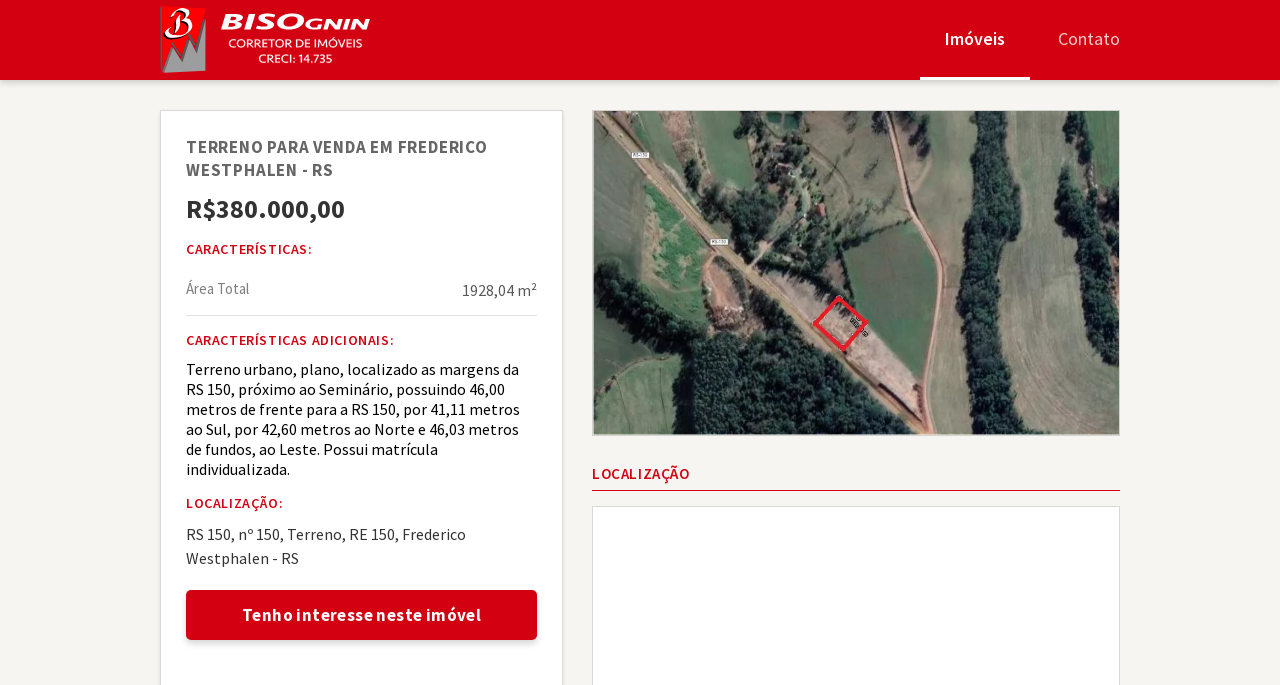

--- FILE ---
content_type: text/html; charset=utf-8
request_url: https://bisoimoveis.com.br/terreno-frederico-westphalen-rs-21/
body_size: 4285
content:

<!DOCTYPE html>
<html lang="pt-br">
<head>
	<meta charset="UTF-8">
	<meta name="viewport" content="width=device-width, initial-scale=1.0, maximum-scale=1.0, user-scalable=no">
	<meta http-equiv="X-UA-Compatible" content="ie=edge">
	<meta name="format-detection" content="telephone=no">
	<meta name="description" content="Localização: RS 150, 150, RE 150, Frederico Westphalen, RS">
	<title>Terreno para Venda em Frederico Westphalen • Biso Imóveis</title>
	<link rel="stylesheet" href="/static/website.css">
	<link rel="apple-touch-icon" sizes="180x180" href="/static/img/favicon/apple-touch-icon.png">
	<link rel="icon" type="image/png" sizes="32x32" href="/static/img/favicon/favicon-32x32.png">
	<link rel="icon" type="image/png" sizes="16x16" href="/static/img/favicon/favicon-16x16.png">
	<link rel="manifest" href="/static/img/favicon/site.webmanifest">
	<link rel="mask-icon" href="/static/img/favicon/safari-pinned-tab.svg" color="#d30011">
	<meta name="msapplication-TileColor" content="#d30011">
	<meta name="theme-color" content="#d30011">
	<link href="https://fonts.googleapis.com/css?family=Source+Sans+Pro:400,600,700" rel="stylesheet">
	<!-- Global site tag (gtag.js) - Google Analytics -->
<script async src="https://www.googletagmanager.com/gtag/js?id=UA-96105865-4"></script>
<script>
  window.dataLayer = window.dataLayer || [];
  function gtag(){dataLayer.push(arguments);}
  gtag('js', new Date());

  gtag('config', 'UA-96105865-4');
</script>
  
</head>
<body>
	<div class="app-container">
		<div class="drawer-overlay"></div>
		<div class="nav-mobile">
			<ul>
				<li><a class="nav__link nav__link--is-active" href="/">Imóveis</a></li>
				<li><a class="nav__link " href="/contato/">Contato</a></li>
			</ul>
		</div>
		<header class="header">
			<div class="container">
				<div class="header-logo">
					<a href="/"><img src="/static/img/logo-biso.svg" alt=""></a>
				</div>
				<nav class="nav">
					<ul>
						<li><a class="nav__link nav__link--is-active" href="/">Imóveis</a></li>
						<li><a class="nav__link " href="/contato/">Contato</a></li>
					</ul>
				</nav>
				<div class="header__icon js-open-menu">
					<svg xmlns="http://www.w3.org/2000/svg" width="24" height="24" viewBox="0 0 24 24"><path d="M3 18h18v-2H3v2zm0-5h18v-2H3v2zm0-7v2h18V6H3z"/></svg>
				</div>
			</div>
		</header>
		
  <div class="lightbox">
	<div class="lightbox__overlay"></div>
	<div class="lightbox__loading"></div>
	<div class="lightbox__content lightbox__content--is-hidden">
		<div class="lightbox-download">
			<a class="lightbox-download-link">
				<div class="lightbox-control">
					<svg class="lightbox-control__icon" xmlns="http://www.w3.org/2000/svg" width="24" height="24" viewBox="0 0 24 24"><path d="M19 9h-4V3H9v6H5l7 7 7-7zM5 18v2h14v-2H5z"/></svg>
				</div>
			</a>
		</div>
		<div class="lightbox-close">
			<div class="lightbox-control">
				<svg class="lightbox-control__icon" xmlns="http://www.w3.org/2000/svg" width="24" height="24" viewBox="0 0 24 24"><path d="M19 6.41L17.59 5 12 10.59 6.41 5 5 6.41 10.59 12 5 17.59 6.41 19 12 13.41 17.59 19 19 17.59 13.41 12z"/></svg>
			</div>
		</div>
		<div class="lightbox__controls">
			<div class="lightbox-control js-lightbox-previous">
				<svg class="lightbox-control__icon" xmlns="http://www.w3.org/2000/svg" width="24" height="24" viewBox="0 0 24 24"><path d="M15.41 16.09l-4.58-4.59 4.58-4.59L14 5.5l-6 6 6 6z"/></svg>
			</div>
			<div class="lightbox-control js-lightbox-next">
				<svg class="lightbox-control__icon" xmlns="http://www.w3.org/2000/svg" width="24" height="24" viewBox="0 0 24 24"><path d="M8.59 16.34l4.58-4.59-4.58-4.59L10 5.75l6 6-6 6z"/></svg>
			</div>
		</div>
		<picture class="js-lightbox-picture">
			<source class="js-lightbox-picture-webp" srcset="" type="image/webp">
			<source class="js-lightbox-picture-jpeg" srcset="" type="image/jpeg">
			<img class="lightbox__image js-lightbox-picture-img" src="" alt="">
		</picture>
	</div>
</div>
  <div class="modal js-modal-interesse">
    <div class="content-container">
      <h4 class="site-header text-centered">Tem interesse neste imóvel? Entre em contato através de alguma das opções abaixo:</h4>
      <div class="contact-options">
        <div class="wpp-mobile">
          <a href="whatsapp://send?phone=+555596211951">
            <div class="contact-option contact-option-smaller">
              <svg class="contact-option__icon icon-whatsapp" viewBox="0 0 24 24" xmlns="http://www.w3.org/2000/svg"><title>WhatsApp icon</title><path d="M17.498 14.382c-.301-.15-1.767-.867-2.04-.966-.273-.101-.473-.15-.673.15-.197.295-.771.964-.944 1.162-.175.195-.349.21-.646.075-.3-.15-1.263-.465-2.403-1.485-.888-.795-1.484-1.77-1.66-2.07-.174-.3-.019-.465.13-.615.136-.135.301-.345.451-.523.146-.181.194-.301.297-.496.1-.21.049-.375-.025-.524-.075-.15-.672-1.62-.922-2.206-.24-.584-.487-.51-.672-.51-.172-.015-.371-.015-.571-.015-.2 0-.523.074-.797.359-.273.3-1.045 1.02-1.045 2.475s1.07 2.865 1.219 3.075c.149.195 2.105 3.195 5.1 4.485.714.3 1.27.48 1.704.629.714.227 1.365.195 1.88.121.574-.091 1.767-.721 2.016-1.426.255-.705.255-1.29.18-1.425-.074-.135-.27-.21-.57-.345m-5.446 7.443h-.016c-1.77 0-3.524-.48-5.055-1.38l-.36-.214-3.75.975 1.005-3.645-.239-.375c-.99-1.576-1.516-3.391-1.516-5.26 0-5.445 4.455-9.885 9.942-9.885 2.654 0 5.145 1.035 7.021 2.91 1.875 1.859 2.909 4.35 2.909 6.99-.004 5.444-4.46 9.885-9.935 9.885M20.52 3.449C18.24 1.245 15.24 0 12.045 0 5.463 0 .104 5.334.101 11.893c0 2.096.549 4.14 1.595 5.945L0 24l6.335-1.652c1.746.943 3.71 1.444 5.71 1.447h.006c6.585 0 11.946-5.336 11.949-11.896 0-3.176-1.24-6.165-3.495-8.411"/></svg>
              <p class="contact-option__title">WhatsApp</p>
              <p class="contact-option__text">(55) 9621-1951</p>
            </div>
          </a>
        </div>
        <div class="wpp-desktop">
          <a href="https://api.whatsapp.com/send?phone=555596211951" target="_blank">
            <div class="contact-option contact-option-smaller">
              <svg class="contact-option__icon icon-whatsapp" viewBox="0 0 24 24" xmlns="http://www.w3.org/2000/svg"><title>WhatsApp icon</title><path d="M17.498 14.382c-.301-.15-1.767-.867-2.04-.966-.273-.101-.473-.15-.673.15-.197.295-.771.964-.944 1.162-.175.195-.349.21-.646.075-.3-.15-1.263-.465-2.403-1.485-.888-.795-1.484-1.77-1.66-2.07-.174-.3-.019-.465.13-.615.136-.135.301-.345.451-.523.146-.181.194-.301.297-.496.1-.21.049-.375-.025-.524-.075-.15-.672-1.62-.922-2.206-.24-.584-.487-.51-.672-.51-.172-.015-.371-.015-.571-.015-.2 0-.523.074-.797.359-.273.3-1.045 1.02-1.045 2.475s1.07 2.865 1.219 3.075c.149.195 2.105 3.195 5.1 4.485.714.3 1.27.48 1.704.629.714.227 1.365.195 1.88.121.574-.091 1.767-.721 2.016-1.426.255-.705.255-1.29.18-1.425-.074-.135-.27-.21-.57-.345m-5.446 7.443h-.016c-1.77 0-3.524-.48-5.055-1.38l-.36-.214-3.75.975 1.005-3.645-.239-.375c-.99-1.576-1.516-3.391-1.516-5.26 0-5.445 4.455-9.885 9.942-9.885 2.654 0 5.145 1.035 7.021 2.91 1.875 1.859 2.909 4.35 2.909 6.99-.004 5.444-4.46 9.885-9.935 9.885M20.52 3.449C18.24 1.245 15.24 0 12.045 0 5.463 0 .104 5.334.101 11.893c0 2.096.549 4.14 1.595 5.945L0 24l6.335-1.652c1.746.943 3.71 1.444 5.71 1.447h.006c6.585 0 11.946-5.336 11.949-11.896 0-3.176-1.24-6.165-3.495-8.411"/></svg>
              <p class="contact-option__title">WhatsApp</p>
              <p class="contact-option__text">(55) 9621-1951</p>
            </div>
          </a>
        </div>
        <a href="tel:5537441155">
          <div class="contact-option contact-option-smaller">
            <svg class="contact-option__icon icon-phone" xmlns="http://www.w3.org/2000/svg" width="24" height="24" viewBox="0 0 24 24"><path d="M6.62 10.79c1.44 2.83 3.76 5.14 6.59 6.59l2.2-2.2c.27-.27.67-.36 1.02-.24 1.12.37 2.33.57 3.57.57.55 0 1 .45 1 1V20c0 .55-.45 1-1 1-9.39 0-17-7.61-17-17 0-.55.45-1 1-1h3.5c.55 0 1 .45 1 1 0 1.25.2 2.45.57 3.57.11.35.03.74-.25 1.02l-2.2 2.2z"/></svg>
            <p class="contact-option__title">Telefone</p>
            <p class="contact-option__text">(55) 3744-1155</p>
          </div>
        </a>
      </div>
      <form class="form property-form border-top" action="">
        <select class="js-form-tipo hidden-absolute" name="tipo" id="tipo" tabindex="-1">
          <option value="imovel" selected>imovel</option>
        </select>
        <input class="hidden-absolute" id="imovel" type="text" value="21">
        <label for="nome">Nome</label>
        <input id="nome" type="text" required>
        <div class="form-flex-two-columns">
          <div>
            <label for="email">Email</label>
            <input id="email" type="email" required>
          </div>
          <div>
            <label for="telefone">Telefone <i>(Opcional)</i></label>
            <input id="telefone" type="tel">
          </div>
        </div>
        <input class="form__submit" type='submit' onclick="email_imovel(document.getElementById('tipo').value, document.getElementById('imovel').value)" value="Enviar mensagem">
      </form>
    </div>
  </div>
  <section class="property-details container section-padding">
    <div class="property-details-flex">
      <div class="property-details-content card-aspect">
        <div class="hide-on-mobile">
          <h2 class="site-header">Terreno para Venda em Frederico Westphalen - RS</h2>
          
            <h5 class="property-info__price">R$380.000,00</h5>
          
        </div>
        <ul class="property-info">
          <h6 class="site-subheader">Características:</h6>
          
            <li class="property-info__item">
              <p class="property-info__label">Área Total</p>
              <p class="property-info__text">1928,04 m²</p>
            </li>
          
          
          
          
          
          
          
          
          
          
          
        </ul>
        
        <div class="property-info">
          <h6 class="site-subheader">Características Adicionais:</h6>
          Terreno urbano, plano, localizado as margens da RS 150, próximo ao Seminário, possuindo 46,00 metros de frente para a RS 150, por 41,11 metros  ao Sul, por 42,60 metros ao Norte e 46,03 metros de fundos, ao Leste. Possui matrícula individualizada.
        </div>
        
        <div class="property-info">
          <h6 class="site-subheader">Localização:</h6>
          <a href="http://maps.google.com/?q=RS 150, 150, RE 150, Frederico Westphalen, RS" target="_blank">
            <p>RS 150, nº 150, Terreno, RE 150, Frederico Westphalen - RS</p>
          </a>
        </div>
        <a class="button js-open-modal-interesse">Tenho interesse neste imóvel</a>
      </div>
      <div class="property-details-media">
        <div class="hide-on-small">
          <div class="card-aspect">
            <h2 class="site-header">Terreno para Venda em Frederico Westphalen - RS</h2>
            
              <h5 class="property-info__price">R$380.000,00</h5>
            
          </div>
        </div>
        <picture class="js-lightbox-img" id="0">
          <source class="js-webp-source" srcset="/media/imoveis/2633923105860323037/terreno-mateus.webp" type="image/webp">
          <source class="js-jpeg-source" srcset="/media/imoveis/2633923105860323037/terreno-mateus.png" type="image/jpeg">
          <img class="property-details__image js-img-source" src="/media/imoveis/2633923105860323037/terreno-mateus.png" alt="">
        </picture>
        <div class="gallery">
          
        </div>
        
        
          <p class="site-subheader--border">Localização</p>
          <div class="property-map">
            <iframe src="https://www.google.com/maps/embed?pb=!1m18!1m12!1m3!1d3133.395238729475!2d-53.416703685184686!3d-27.341174217794222!2m3!1f0!2f0!3f0!3m2!1i1024!2i768!4f13.1!3m3!1m2!1s0x0%3A0x0!2zMjfCsDIwJzI4LjIiUyA1M8KwMjQnNTIuMyJX!5e1!3m2!1spt-BR!2sbr!4v1529945540449" width="600" height="450" frameborder="0" style="border:0" allowfullscreen></iframe>
          </div>
        
      </div>
    </div>
  </section>

		<div class="push"></div>
	</div>
	<footer class="footer">
		<div class="container">
			<div class="footer-logo">
				<a class="header-logo" href="/"><img src="/static/img/logo-biso.svg" alt=""></a>
			</div>
			<div class="footer-credits">
				<p class="text-white">Desenvolvido na <a class="footer-credits-developer text-white" href="https://tuhl.com.br" target="_blank">Tuhl Soluções</a></p>
				<p class="text-white">© 2026</p>
			</div>
		</div>
	</footer>
	<script src="/static/js/website.js"></script>
  
  <script type="application/ld+json">
    {
      "@context": "http://schema.org",
      "@type": "Product",
      "name": "Terreno para Venda em Frederico Westphalen",
      "description": "Localização: RS 150, 150, RE 150, Frederico Westphalen, RS",
      "image": [
        "https://www.bisoimoveis.com.br/media/imoveis/2633923105860323037/terreno-mateus.png"
      ],
      "offers": {
        "@type": "Offer",
        "price": "380000.00",
        "priceCurrency": "BRL"
      }
    }
  </script>

</body>
</html>


--- FILE ---
content_type: text/css
request_url: https://bisoimoveis.com.br/static/website.css
body_size: 34345
content:
@charset "UTF-8";
.flex {
  display: flex; }

.section-padding {
  padding-top: 30px;
  padding-bottom: 30px; }

.inner-content-padding {
  padding-top: 25px;
  padding-bottom: 10px; }

.app-container {
  min-height: 100%;
  margin-bottom: -150px; }
  @media screen and (min-width: 736px) {
    .app-container {
      margin-bottom: -80px; } }

.header-white {
  -moz-osx-font-smoothing: grayscale;
  -webkit-font-smoothing: antialiased;
  text-rendering: optimizeLegibility;
  color: #fff;
  text-shadow: 0 2px 3px rgba(0, 0, 0, 0.16); }

.text-white {
  -moz-osx-font-smoothing: grayscale;
  -webkit-font-smoothing: antialiased;
  text-rendering: optimizeLegibility;
  color: #fff; }

.text-centered {
  text-align: center; }

.card-aspect {
  padding: 15px;
  background-color: #fff;
  border: 1px solid rgba(0, 0, 0, 0.15);
  box-shadow: 0 2px 4px rgba(0, 0, 0, 0.1); }

.border-top {
  padding-top: 20px;
  border-top: 1px solid rgba(0, 0, 0, 0.12); }

.hidden-absolute {
  position: absolute;
  top: -9999px;
  left: -9999px; }

.hide-on-large {
  display: block; }
  @media screen and (min-width: 1200px) {
    .hide-on-large {
      display: none; } }

.hide-on-small {
  display: block; }
  @media screen and (min-width: 736px) {
    .hide-on-small {
      display: none; } }

.hide-on-mobile {
  display: none; }
  @media screen and (min-width: 736px) {
    .hide-on-mobile {
      display: block; } }

.show-on-desktop {
  display: none; }
  @media screen and (min-width: 1200px) {
    .show-on-desktop {
      display: block; } }

html {
  height: 100%;
  overflow: auto;
  outline: none; }

*,
*::before,
*::after {
  box-sizing: border-box;
  padding: 0;
  margin: 0; }

body {
  height: 100%;
  background-color: #f6f5f1; }

ul {
  padding: 0;
  margin: 0; }

li {
  list-style: none; }

a {
  text-decoration: none; }

fieldset {
  border: none; }

input,
select {
  width: 100%; }

img {
  width: 100%; }

svg {
  height: auto;
  position: relative;
  transform: none; }

html {
  font-family: "Source Sans Pro", sans-serif;
  font-size: 10px; }

input,
textarea {
  font-family: "Source Sans Pro", sans-serif; }

body {
  font-size: 1.6rem; }

h1,
h2,
h3,
h4,
h5,
h6 {
  clear: both;
  color: rgba(0, 0, 0, 0.8);
  font-family: "Source Sans Pro", sans-serif;
  line-height: 1.3; }

h1 {
  font-size: 3.2rem; }
  @media screen and (min-width: 736px) {
    h1 {
      font-size: 3.9rem; } }

h2 {
  font-size: 2.7rem; }
  @media screen and (min-width: 736px) {
    h2 {
      font-size: 3.2rem; } }

h3 {
  font-size: 2.7rem; }

h4 {
  font-size: 2.2rem; }

h5 {
  font-size: 1.9rem; }

h6 {
  font-size: 1.6rem; }

p {
  color: rgba(0, 0, 0, 0.8);
  font-size: 1.6rem;
  line-height: 1.5; }

a {
  color: #d30011;
  text-decoration: none; }

.rich-text strong {
  font-size: 1.9rem; }

.rich-text p {
  margin-bottom: 15px;
  line-height: 1.7; }

.rich-text ul,
.rich-text ol {
  margin-top: 25px;
  margin-bottom: 25px; }

.rich-text li {
  margin-bottom: 12px;
  color: rgba(0, 0, 0, 0.8); }
  .rich-text li:before {
    content: "•";
    display: inline-block;
    margin-right: 12px; }

.rich-text a:before {
  content: url("img/external-link.svg");
  display: inline-block;
  margin-right: 6px;
  transform: translateY(4px); }

.site-header {
  color: rgba(0, 0, 0, 0.6);
  font-size: 1.7rem;
  font-weight: 700;
  line-height: 1.4;
  letter-spacing: 0.8px;
  text-transform: uppercase; }

.site-header--fill {
  width: 100%; }

.site-subheader {
  margin-bottom: 10px;
  font-size: 1.4rem;
  color: #d30011;
  font-weight: 600;
  text-transform: uppercase;
  letter-spacing: 0.6px; }

.site-subheader--border {
  margin-top: 15px;
  padding-bottom: 5px;
  margin-bottom: 10px;
  border-bottom: 1px solid #d30011;
  font-size: 1.5rem;
  color: #d30011;
  font-weight: 600;
  text-transform: uppercase;
  letter-spacing: 0.6px; }

.site-subheader-form {
  margin-bottom: 20px; }

.site-text {
  color: rgba(0, 0, 0, 0.8);
  font-size: 1.6rem; }

.container {
  width: 90%;
  margin: auto; }
  @media screen and (min-width: 736px) {
    .container {
      width: 85%; } }
  @media screen and (min-width: 1200px) {
    .container {
      width: 75%; } }
  @media screen and (min-width: 2500px) {
    .container {
      width: 60%; } }

.content-container {
  width: 90%;
  margin: auto; }
  @media screen and (min-width: 2500px) {
    .content-container {
      width: 60%; } }

.button {
  -moz-osx-font-smoothing: grayscale;
  -webkit-font-smoothing: antialiased;
  text-rendering: optimizeLegibility;
  display: block;
  padding: 14px 0;
  margin-top: 20px;
  border: none;
  border-radius: 5px;
  background-color: #d30011;
  box-shadow: 0 4px 6px rgba(0, 0, 0, 0.16);
  color: #fff;
  font-size: 1.7rem;
  font-weight: 700;
  text-align: center;
  letter-spacing: 0.4px;
  z-index: 2;
  cursor: pointer; }

.header {
  width: 100%;
  height: 80px;
  background-color: #d30011;
  box-shadow: 0 3px 6px rgba(0, 0, 0, 0.16);
  z-index: 3; }

.header > .container {
  display: flex;
  align-items: center;
  justify-content: space-between;
  height: inherit; }

.header-logo {
  width: 210px;
  margin-top: 3px; }
  .header-logo img {
    width: inherit; }

.nav {
  display: none; }
  @media screen and (min-width: 736px) {
    .nav {
      display: block;
      margin-right: -25px; } }
  .nav li {
    display: block; }
    @media screen and (min-width: 736px) {
      .nav li {
        display: inline-block; } }

.nav-mobile {
  position: fixed;
  top: 0;
  right: 0;
  bottom: 0;
  width: 220px;
  background-color: #fff;
  z-index: 5;
  transform: translateX(220px);
  opacity: 0;
  transition: transform 120ms ease-in-out;
  -webkit-overflow-scrolling: touch; }

.nav-mobile--is-visible {
  opacity: 1;
  transform: translateX(0); }

.nav__link {
  -moz-osx-font-smoothing: grayscale;
  -webkit-font-smoothing: antialiased;
  text-rendering: optimizeLegibility;
  display: block;
  padding: 15px;
  color: rgba(0, 0, 0, 0.8);
  font-size: 1.8rem; }
  @media screen and (min-width: 736px) {
    .nav__link {
      display: inline-block;
      padding: 27px 25px;
      color: rgba(255, 255, 255, 0.8); } }
  .nav__link:hover {
    color: rgba(0, 0, 0, 0.8); }
    @media screen and (min-width: 736px) {
      .nav__link:hover {
        color: rgba(255, 255, 255, 0.8); } }

.nav__link--is-active {
  -moz-osx-font-smoothing: grayscale;
  -webkit-font-smoothing: antialiased;
  text-rendering: optimizeLegibility;
  color: #fff;
  font-weight: 600;
  background: #d30011; }
  .nav__link--is-active:hover {
    color: #fff; }
  @media screen and (min-width: 736px) {
    .nav__link--is-active {
      border-bottom: 3px solid #fff;
      color: #fff; } }

.header__icon {
  margin-right: -5px;
  padding: 5px;
  cursor: pointer; }
  @media screen and (min-width: 736px) {
    .header__icon {
      display: none; } }
  .header__icon svg {
    display: block;
    fill: #fff; }

.logo {
  width: 130px;
  margin: auto;
  transform: translateX(24px); }
  @media screen and (min-width: 980px) {
    .logo {
      margin: initial;
      transform: none; } }
  .logo img {
    width: 100%; }

.banner {
  width: 100%;
  max-width: 960px;
  max-height: 90px;
  margin: auto;
  margin-bottom: 25px; }
  @media screen and (min-width: 736px) {
    .banner {
      max-height: 200px;
      margin-bottom: 30px; } }

.banner__img {
  display: block;
  width: 100%;
  max-width: 960px;
  max-height: 90px;
  margin: auto;
  object-fit: cover;
  object-position: center; }
  @media screen and (min-width: 736px) {
    .banner__img {
      max-height: 200px; } }

.properties-actions {
  position: relative;
  display: flex;
  align-content: center;
  justify-content: space-between;
  margin-top: 20px;
  margin-bottom: 5px;
  margin-right: -2%;
  margin-left: -2%; }
  @media screen and (min-width: 736px) {
    .properties-actions {
      margin-top: initial;
      margin-right: initial;
      margin-left: initial;
      margin-bottom: 25px; } }
  .properties-actions > * {
    flex: 0 0 48%; }

.properties-action {
  display: flex;
  align-items: center;
  height: 54px;
  padding: 0 15px;
  border: 1px solid rgba(0, 0, 0, 0.2);
  border-radius: 5px;
  background-color: #fff;
  color: rgba(0, 0, 0, 0.5);
  box-shadow: 0 1px 2px rgba(0, 0, 0, 0.1);
  outline: none;
  cursor: pointer; }
  .properties-action:focus {
    border: 1px solid #d30011; }
  @media screen and (min-width: 1200px) {
    .properties-action {
      height: 44px; } }

.properties-action__label {
  font-size: 1.5rem;
  line-height: 1.2;
  color: rgba(0, 0, 0, 0.5); }

.properties-action__icon {
  width: 40px;
  border: none;
  background-color: transparent; }
  .properties-action__icon svg {
    display: block;
    width: 20px;
    height: 20px;
    fill: #d30011; }
    @media screen and (min-width: 1200px) {
      .properties-action__icon svg {
        width: 22px;
        height: 22px; } }

.properties-action-wrapper {
  position: relative;
  margin-bottom: 20px; }
  @media screen and (min-width: 1200px) {
    .properties-action-wrapper {
      max-width: 280px;
      margin-bottom: 0; } }

.sort {
  padding: 0 20px;
  padding-right: 25px;
  white-space: normal;
  font-size: 14px;
  -webkit-appearance: none;
  -moz-appearance: none;
  appearance: none; }

.sort__icon {
  position: absolute;
  top: 17px;
  right: 0;
  border-top-right-radius: 5px;
  border-bottom-right-radius: 5px; }
  @media screen and (min-width: 1200px) {
    .sort__icon {
      top: 11px;
      border-top-right-radius: 0;
      border-bottom-right-radius: 0;
      border-top-left-radius: 5px;
      border-bottom-left-radius: 5px; } }

.empty {
  max-width: 600px;
  margin: auto;
  margin-top: 20px;
  text-align: center; }
  @media screen and (min-width: 736px) {
    .empty {
      margin-top: 30px; } }

.empty__icon {
  width: 26px;
  height: 26px;
  fill: #e20f20; }
  @media screen and (min-width: 736px) {
    .empty__icon {
      width: 30px;
      height: 30px; } }

.empty__message {
  width: 90%;
  margin: auto;
  margin-top: 10px;
  margin-bottom: 20px;
  font-size: 1.8rem; }
  @media screen and (min-width: 736px) {
    .empty__message {
      width: 60%;
      font-size: 1.9rem; } }

.empty__button {
  -moz-osx-font-smoothing: grayscale;
  -webkit-font-smoothing: antialiased;
  text-rendering: optimizeLegibility;
  display: inline-block;
  padding: 10px 16px;
  color: #fff;
  font-weight: 700;
  border-radius: 5px;
  background-color: #d30011; }
  @media screen and (min-width: 736px) {
    .empty__button {
      padding: 12px 20px; } }

.properties {
  overflow: auto; }

@supports (display: grid) {
  .properties {
    display: grid;
    grid-gap: 25px;
    grid-template-columns: 1fr; }
    @media screen and (min-width: 736px) {
      .properties {
        grid-template-columns: 1fr 1fr; } }
    @media screen and (min-width: 1200px) {
      .properties {
        grid-template-columns: 1fr 1fr 1fr; } } }

.property {
  position: relative;
  background-color: #fff;
  border-radius: 5px;
  border: 1px solid rgba(0, 0, 0, 0.15);
  box-shadow: 0 1px 3px rgba(0, 0, 0, 0.16);
  cursor: pointer; }

@supports not (display: grid) {
  .property {
    float: left;
    width: 100%;
    margin-bottom: 20px; }
    @media screen and (min-width: 736px) {
      .property {
        width: 48%;
        margin-right: 2%; } }
    @media screen and (min-width: 980px) {
      .property {
        width: 31%;
        margin-right: 2%; } } }

.property-content {
  display: flex;
  flex-direction: column;
  padding: 10px 15px; }
  @media screen and (min-width: 736px) {
    .property-content {
      min-height: 200px; } }

.property-featured {
  display: none;
  justify-content: center;
  align-items: center;
  margin-top: 8px; }

.property-featured__icon {
  width: 18px;
  height: 18px;
  fill: #e20f20; }

.property-featured__label {
  margin-top: 2px;
  margin-left: 6px;
  font-size: 1.3rem;
  color: #d30011;
  letter-spacing: 0.4px;
  text-transform: uppercase; }

.property-cta {
  margin-top: 15px;
  padding-top: 15px;
  border-top: 1px solid rgba(0, 0, 0, 0.1); }

.property__image {
  height: 180px;
  object-fit: cover; }

.property-card__title {
  color: rgba(0, 0, 0, 0.6);
  font-size: 1.4rem;
  font-weight: 700;
  line-height: 1.3;
  letter-spacing: 0.6px;
  text-transform: uppercase; }

.property-card__price {
  margin-top: 2px;
  color: rgba(0, 0, 0, 0.8);
  font-size: 2.6rem; }

.property-card__address {
  margin-top: 5px;
  color: rgba(0, 0, 0, 0.5);
  font-size: 1.5rem;
  line-height: 1.4; }

.property-details-flex {
  display: flex;
  flex-flow: row wrap;
  justify-content: space-between; }

.property-details-content {
  flex: 0 0 100%;
  padding: 25px;
  order: 2; }
  @media screen and (min-width: 736px) {
    .property-details-content {
      flex: 0 0 42%;
      order: 1; } }

.property-details-media {
  flex: 0 0 100%;
  overflow: hidden;
  order: 1; }
  @media screen and (min-width: 736px) {
    .property-details-media {
      flex: 0 0 55%;
      margin-top: initial;
      overflow: initial;
      order: 2; } }

.property-details__image {
  margin-top: 20px;
  border: 1px solid rgba(0, 0, 0, 0.15);
  cursor: pointer; }
  @media screen and (min-width: 736px) {
    .property-details__image {
      margin-top: 0; } }

.gallery {
  margin-top: 8px;
  margin-bottom: 10px;
  overflow: auto; }

@supports (display: grid) {
  .gallery {
    display: grid;
    grid-gap: 10px;
    grid-template-columns: 1fr 1fr; }
    @media screen and (min-width: 736px) {
      .gallery {
        grid-template-columns: 1fr 1fr 1fr; } } }

@supports not (display: grid) {
  .gallery__picture {
    float: left;
    width: 48%;
    margin-right: 2%;
    margin-bottom: 5px; }
    @media screen and (min-width: 736px) {
      .gallery__picture {
        width: 31%;
        margin-right: 2%; } } }

.gallery__image {
  width: 100%;
  height: 100px;
  border: 1px solid rgba(0, 0, 0, 0.15);
  object-fit: cover;
  cursor: pointer; }
  @media screen and (min-width: 736px) {
    .gallery__image {
      height: 130px; } }

.property-info {
  margin-top: 15px; }

.property-info__price {
  margin-top: 10px;
  color: rgba(0, 0, 0, 0.8);
  font-size: 2.6rem; }

.property-info__item {
  display: flex;
  justify-content: space-between;
  padding: 10px 0;
  margin-top: 3px;
  margin-bottom: 6px;
  border-bottom: 1px solid rgba(0, 0, 0, 0.12); }

.property-info__label {
  margin-bottom: 5px;
  color: rgba(0, 0, 0, 0.5);
  font-size: 1.5rem; }

.property-info__text {
  color: rgba(0, 0, 0, 0.65);
  font-size: 1.6rem; }

.property-video {
  width: 100%;
  height: 200px; }
  @media screen and (min-width: 736px) {
    .property-video {
      height: 400px; } }

.property-map {
  display: none;
  position: relative;
  width: 100%;
  height: 300px;
  margin-top: 15px;
  text-align: center;
  background-color: #fff; }
  @media screen and (min-width: 736px) {
    .property-map {
      display: block; } }
  .property-map iframe {
    width: 100% !important;
    height: inherit !important;
    border: 1px solid rgba(0, 0, 0, 0.15) !important; }

.dropdown-bar {
  width: 100%;
  height: 60px;
  background-color: #fff;
  box-shadow: 0 2px 4px rgba(0, 0, 0, 0.1);
  -webkit-overflow-scrolling: touch; }
  .dropdown-bar::-webkit-scrollbar {
    display: none; }

.dropdown-bar > .container {
  display: flex;
  justify-content: space-between;
  align-items: center;
  height: inherit; }

.filter {
  position: absolute;
  top: 0;
  left: 0;
  border-radius: 5px;
  background-color: #fff;
  width: 100%;
  height: auto;
  padding: 10px 20px;
  margin: auto;
  box-shadow: 0 3px 5px rgba(0, 0, 0, 0.16);
  z-index: 2;
  transition: all 200ms cubic-bezier(0.65, 0.05, 0.36, 1);
  transform-origin: top left;
  opacity: 0;
  visibility: hidden;
  transform: scale(0); }
  @media screen and (min-width: 736px) {
    .filter {
      width: 400px;
      margin-top: -1px;
      margin-left: -1px;
      box-shadow: 2px 3px 5px rgba(0, 0, 0, 0.16); } }

.filter--is-visible {
  opacity: 1;
  visibility: visible;
  transform: scale(1); }

.filter-flex {
  display: flex;
  align-items: center;
  justify-content: space-between;
  margin-top: 10px;
  margin-bottom: 10px; }

.filter__label {
  font-size: 1.6rem;
  color: #d30011; }

.filter__icon {
  padding: 5px;
  cursor: pointer; }
  .filter__icon svg {
    width: 22px;
    height: 22px;
    fill: #d30011; }

.filter-wrapper {
  display: flex;
  align-items: center;
  justify-content: space-between;
  padding-bottom: 15px;
  margin-bottom: 15px;
  border-bottom: 1px solid rgba(0, 0, 0, 0.1); }

.filter-wrapper__label {
  color: rgba(0, 0, 0, 0.8);
  font-size: 1.6rem; }

.filter-button {
  -moz-osx-font-smoothing: grayscale;
  -webkit-font-smoothing: antialiased;
  text-rendering: optimizeLegibility;
  display: inline-block;
  height: 30px;
  padding: 0 10px;
  padding-top: 4px;
  border-radius: 5px;
  background-color: #d30011;
  color: #fff;
  font-size: 1.4rem;
  font-weight: 600;
  cursor: pointer; }

.filter-button--is-hidden {
  display: none; }

.filter-reset {
  font-size: 1.4rem;
  cursor: pointer; }

.dropdown {
  padding: 17px 0;
  cursor: pointer; }
  @media screen and (min-width: 736px) {
    .dropdown {
      position: relative;
      margin-right: 40px; } }

.dropdown-wrapper {
  display: flex;
  align-items: center;
  justify-content: space-between;
  flex: 0 0 100%; }
  @media screen and (min-width: 736px) {
    .dropdown-wrapper {
      flex: 0 0 60%; } }
  @media screen and (min-width: 1200px) {
    .dropdown-wrapper {
      flex: 0 0 70%;
      justify-content: flex-start; } }

.dropdown__label {
  display: flex;
  user-select: none; }
  .dropdown__label:after {
    content: url("img/dropdown.svg");
    margin-left: 5px;
    opacity: 0.6;
    transform: translateY(4px); }

.dropdown__list {
  position: absolute;
  top: 141px;
  right: 0;
  left: 0;
  border: 1px solid rgba(0, 0, 0, 0.1);
  border-top: none;
  border-bottom-right-radius: 5px;
  border-bottom-left-radius: 5px;
  background-color: #fff;
  width: 94%;
  height: 260px;
  padding: 10px 15px;
  padding-top: 0;
  margin: auto;
  box-shadow: 0 3px 5px rgba(0, 0, 0, 0.16);
  opacity: 0;
  visibility: hidden;
  z-index: 2;
  overflow-y: scroll; }
  @media screen and (min-width: 736px) {
    .dropdown__list {
      position: absolute;
      top: 61px;
      left: -2px;
      width: 280px;
      height: 320px;
      box-shadow: 2px 3px 5px rgba(0, 0, 0, 0.16);
      transform-origin: top left;
      transform: scale(0);
      transition: all 100ms cubic-bezier(0.65, 0.05, 0.36, 1); } }

.dropdown__list--is-visible {
  opacity: 1;
  visibility: visible; }
  @media screen and (min-width: 736px) {
    .dropdown__list--is-visible {
      transform: scale(1); } }

.search {
  position: relative;
  margin-right: -2%;
  margin-left: -2%; }
  @media screen and (min-width: 736px) {
    .search {
      flex: 0 0 40%;
      max-width: 280px;
      margin-right: initial;
      margin-left: initial; } }
  @media screen and (min-width: 1200px) {
    .search {
      flex: 0 0 30%; } }

@media screen and (min-width: 736px) {
  .search-mobile {
    position: absolute;
    top: -9999px;
    left: -9999px;
    visibility: hidden; } }

.search-desktop {
  position: absolute;
  top: -9999px;
  left: -9999px;
  visibility: hidden; }
  @media screen and (min-width: 736px) {
    .search-desktop {
      position: initial;
      top: initial;
      left: initial;
      visibility: initial; } }

.search__input {
  padding-right: 55px;
  border-radius: 5px;
  font-size: 1.3rem;
  letter-spacing: 0.2px;
  cursor: text; }
  @media screen and (min-width: 1200px) {
    .search__input {
      font-size: 1.4rem; } }

.search__icon {
  position: absolute;
  top: 17px;
  right: 0; }
  @media screen and (min-width: 1200px) {
    .search__icon {
      top: 11px; } }

[type="radio"]:checked,
[type="radio"]:not(:checked) {
  position: absolute;
  left: -9999px; }

[type="radio"] + label {
  -moz-osx-font-smoothing: grayscale;
  -webkit-font-smoothing: antialiased;
  text-rendering: optimizeLegibility;
  position: relative;
  display: inline-block;
  width: 45px;
  padding: 4px 0;
  margin-left: 10px;
  border-radius: 5px;
  border: 1px solid rgba(0, 0, 0, 0.4);
  color: rgba(0, 0, 0, 0.8);
  font-size: 1.5rem;
  text-align: center;
  z-index: 2;
  cursor: pointer; }

[type="radio"]:checked + label {
  color: #fff;
  border: 1px solid rgba(211, 0, 17, 0.6);
  background: #d30011; }

/* Base for label styling */
[type="checkbox"]:not(:checked),
[type="checkbox"]:checked {
  position: absolute;
  left: -9999px; }

[type="checkbox"]:not(:checked) + label,
[type="checkbox"]:checked + label {
  position: relative;
  display: block;
  padding: 18px 0;
  border-bottom: 1px solid rgba(0, 0, 0, 0.12);
  font-size: 15px;
  color: rgba(0, 0, 0, 0.8);
  user-select: none;
  cursor: pointer; }
  @media screen and (min-width: 736px) {
    [type="checkbox"]:not(:checked) + label,
    [type="checkbox"]:checked + label {
      padding: 15px 0; } }

/* checkbox aspect */
[type="checkbox"]:not(:checked) + label:before {
  content: '';
  position: absolute;
  top: 15px;
  right: 0;
  width: 20px;
  height: 20px;
  background: #fff;
  border-radius: 5px;
  border: 1px solid rgba(0, 0, 0, 0.4); }

[type="checkbox"]:checked + label:before {
  content: '';
  position: absolute;
  top: 15px;
  right: 0;
  width: 20px;
  height: 20px;
  background: #d30011;
  border-radius: 5px; }

/* checked mark aspect */
[type="checkbox"]:not(:checked) + label:after,
[type="checkbox"]:checked + label:after {
  content: url("icons/check.svg");
  position: absolute;
  top: 15px;
  right: 1px;
  transition: all 200ms ease; }

/* checked mark aspect changes */
[type="checkbox"]:not(:checked) + label:after {
  opacity: 0;
  transform: scale(0); }

[type="checkbox"]:checked + label:after {
  opacity: 1;
  transform: scale(1); }

.modal {
  position: fixed;
  z-index: 99;
  top: 50%;
  left: 50%;
  width: 90%;
  max-width: 600px;
  max-height: 600px;
  padding: 25px 0;
  background-color: #f6f5f1;
  transition: all 200ms ease-in-out;
  transform: translate(-50%, -50%);
  opacity: 0;
  visibility: hidden;
  overflow-y: scroll; }

.modal--is-visible {
  opacity: 1;
  visibility: visible; }

.empreendimento {
  padding-top: 80px; }

.empreendimento-banner {
  position: relative;
  height: 250px; }
  @media screen and (min-width: 736px) {
    .empreendimento-banner {
      height: 350px; } }

.empreendimento__image {
  height: 100%;
  object-fit: cover;
  z-index: 1;
  cursor: pointer; }

.empreendimento-overlay-mask {
  position: absolute;
  top: 0;
  right: 0;
  bottom: 0;
  left: 0;
  background: rgba(33, 33, 33, 0.4);
  background: linear-gradient(to bottom, rgba(33, 33, 33, 0.2), rgba(33, 33, 33, 0.5));
  z-index: 1; }

.empreendimento__title {
  -moz-osx-font-smoothing: grayscale;
  -webkit-font-smoothing: antialiased;
  text-rendering: optimizeLegibility;
  position: absolute;
  top: 50%;
  left: 50%;
  width: 90%;
  font-size: 3.2rem;
  text-align: center;
  z-index: 2;
  transform: translate(-50%, -50%);
  text-shadow: 0 2px 4px rgba(0, 0, 0, 0.2); }
  @media screen and (min-width: 736px) {
    .empreendimento__title {
      width: 55%;
      font-size: 4.2rem; } }

.blog-posts {
  display: flex;
  flex-flow: row wrap;
  justify-content: space-between; }

.blog-card {
  position: relative;
  flex: 0 0 100%;
  height: 200px;
  margin-bottom: 25px;
  border: 1px solid rgba(0, 0, 0, 0.15);
  box-shadow: 0 1px 3px rgba(0, 0, 0, 0.22); }
  @media screen and (min-width: 736px) {
    .blog-card {
      flex: 0 0 49%;
      height: 300px; } }

.blog-card-overlay {
  position: absolute;
  top: 0;
  right: 0;
  bottom: 0;
  left: 0;
  background: rgba(33, 33, 33, 0.4);
  background: linear-gradient(to bottom, transparent, rgba(33, 33, 33, 0.4));
  z-index: 1; }

.blog-card__img {
  display: block;
  position: absolute;
  top: 0;
  right: 0;
  bottom: 0;
  left: 0;
  width: 100%;
  height: 100%;
  object-fit: cover; }

.blog-card__title {
  display: block;
  position: absolute;
  right: 0;
  bottom: 0;
  left: 0;
  padding: 15px 25px;
  z-index: 2;
  text-shadow: 0 2px 4px rgba(0, 0, 0, 0.2); }

.lightbox {
  position: relative;
  display: none; }

.lightbox--visible {
  display: block; }

.lightbox__overlay {
  position: fixed;
  z-index: 9;
  top: 0;
  right: 0;
  bottom: 0;
  left: 0;
  background-color: rgba(0, 0, 0, 0.7); }

.lightbox__loading {
  position: fixed;
  top: 50%;
  left: 50%;
  border: 6px solid white;
  border-left-color: #d30011;
  border-radius: 50%;
  width: 36px;
  height: 36px;
  margin: auto;
  z-index: 99;
  transform: translate(-50%, -50%);
  animation: donut-spin 800ms linear infinite; }

.lightbox__content {
  position: fixed;
  top: 50%;
  left: 50%;
  display: flex;
  justify-content: center;
  align-items: center;
  width: 90%;
  max-width: 800px;
  min-height: 380px;
  max-height: 380px;
  border-radius: 5px;
  background-color: #000;
  z-index: 99;
  transform: translate(-50%, -50%); }
  @media screen and (min-width: 736px) {
    .lightbox__content {
      min-height: 600px;
      max-height: 600px; } }

.lightbox__content--is-hidden {
  opacity: 0;
  visibility: hidden; }

.lightbox__controls {
  position: absolute;
  bottom: 20px;
  display: flex;
  width: 100%;
  align-items: center;
  justify-content: space-between;
  padding: 0 15px; }

.lightbox-close {
  position: absolute;
  top: 15px;
  right: 15px; }

.lightbox-download {
  position: absolute;
  top: 15px;
  left: 15px; }

.lightbox-control {
  padding: 2px 6px;
  border-radius: 5px;
  background-color: rgba(211, 0, 17, 0.9);
  cursor: pointer; }

.lightbox-control__icon {
  width: 24px;
  height: 24px;
  fill: #fff;
  transform: translateY(3px); }

.lightbox__image {
  width: 100%;
  object-fit: cover;
  object-position: top;
  user-select: none;
  max-width: inherit;
  max-height: inherit; }

@keyframes donut-spin {
  0% {
    transform: rotate(0deg); }
  100% {
    transform: rotate(360deg); } }

.contact-header {
  text-align: center;
  line-height: 1.6; }
  @media screen and (min-width: 736px) {
    .contact-header {
      width: 60%;
      margin: auto; } }

.contact-wrapper {
  margin-top: 20px; }
  @media screen and (min-width: 736px) {
    .contact-wrapper {
      width: 80%;
      margin: auto; } }

.contact-options__header {
  color: #d30011; }

.contact-options {
  display: flex;
  flex-wrap: wrap;
  justify-content: space-around;
  margin-top: 20px;
  margin-bottom: 20px; }
  @media screen and (min-width: 736px) {
    .contact-options {
      justify-content: center; } }
  .contact-options > * {
    flex: 0 0 100%; }
    @media screen and (min-width: 736px) {
      .contact-options > * {
        flex: 0 0 30%;
        margin-right: 20px; } }

.contact-options-subheader {
  margin-bottom: 20px;
  color: #d30011;
  font-size: 1.4rem;
  font-weight: 400;
  text-transform: uppercase;
  letter-spacing: 0.8px;
  text-align: center; }

.contact-option {
  position: relative;
  display: flex;
  flex-wrap: wrap;
  justify-content: center;
  align-content: center;
  height: 100px;
  padding: 14px 10px;
  margin-bottom: 20px;
  background-color: #fff;
  border-radius: 5px;
  border: 1px solid rgba(0, 0, 0, 0.2);
  cursor: pointer;
  text-align: center; }
  @media screen and (min-width: 736px) {
    .contact-option {
      height: 110px;
      margin-bottom: 0; } }

.contact-option-smaller {
  height: 80px; }

.contact-option--is-active {
  color: #fff;
  background-color: #d30011;
  border: 1px solid #d30011; }
  .contact-option--is-active .contact-option__icon {
    fill: #fff; }
  .contact-option--is-active .contact-option__title {
    -moz-osx-font-smoothing: grayscale;
    -webkit-font-smoothing: antialiased;
    text-rendering: optimizeLegibility;
    color: #fff;
    font-weight: 600; }

.contact-option__icon {
  display: inline-block;
  flex-shrink: 0;
  display: inline-block;
  width: 20px;
  height: 20px;
  margin-right: 10px;
  fill: rgba(0, 0, 0, 0.4); }

.contact-option__title {
  display: inline-block;
  color: rgba(0, 0, 0, 0.8);
  font-size: 1.6rem;
  font-weight: 400; }

.contact-option__text {
  display: block;
  width: 100%;
  margin-top: 3px;
  color: rgba(0, 0, 0, 0.6);
  font-size: 1.5rem;
  line-height: 1.1; }

.icon-whatsapp {
  fill: #25d366; }

.icon-phone {
  fill: #34b7f1; }

.icon-location {
  fill: #e20f20; }

::-webkit-input-placeholder {
  color: rgba(0, 0, 0, 0.4);
  font-size: 1.4rem; }

::-moz-placeholder {
  color: rgba(0, 0, 0, 0.4);
  font-size: 1.4rem; }

:-ms-input-placeholder {
  color: rgba(0, 0, 0, 0.4);
  font-size: 1.4rem; }

input:-webkit-autofill {
  -webkit-box-shadow: 0 0 0 30px white inset;
  -webkit-text-fill-color: rgba(0, 0, 0, 0.8) !important; }

.form-flex-three-columns {
  display: flex;
  flex-flow: row wrap;
  justify-content: space-between; }
  .form-flex-three-columns > * {
    flex: 0 0 100%; }
    @media screen and (min-width: 736px) {
      .form-flex-three-columns > * {
        flex: 0 0 32%; } }

.form-flex-two-columns {
  display: flex;
  flex-flow: row wrap;
  justify-content: space-between; }
  .form-flex-two-columns > * {
    flex: 0 0 100%; }
    @media screen and (min-width: 736px) {
      .form-flex-two-columns > * {
        flex: 0 0 48%; } }

.form label {
  display: block;
  margin-bottom: 15px;
  color: rgba(0, 0, 0, 0.8);
  font-size: 1.5rem; }

.form label,
.form input,
.form textarea,
.form select {
  width: 100%; }

.form input,
.form textarea,
.form select {
  padding-right: 12px;
  padding-left: 12px;
  margin-bottom: 20px;
  background-color: #fff;
  border: 1px solid rgba(0, 0, 0, 0.2);
  border-radius: 5px;
  color: rgba(0, 0, 0, 0.7);
  font-size: 1.5rem;
  outline: none; }
  .form input:focus,
  .form textarea:focus,
  .form select:focus {
    border: 1px solid rgba(0, 0, 0, 0.35);
    color: rgba(0, 0, 0, 0.8); }

.form input,
.form select {
  height: 50px; }

.form input:disabled {
  background-color: rgba(0, 0, 0, 0.1);
  cursor: not-allowed; }

.form select {
  -webkit-appearance: none;
  -moz-appearance: none;
  appearance: none; }

.form textarea {
  height: 160px;
  padding-top: 12px;
  line-height: 1.4;
  resize: none; }

.form input[type="submit"] {
  -moz-osx-font-smoothing: grayscale;
  -webkit-font-smoothing: antialiased;
  text-rendering: optimizeLegibility;
  height: 54px;
  line-height: 53px;
  margin-top: 5px;
  margin-bottom: 0;
  border: 1px solid #d30011;
  background-color: #d30011;
  color: #fff;
  font-size: 1.8rem;
  font-weight: 700;
  letter-spacing: 0.4px;
  box-shadow: 0 2px 4px rgba(0, 0, 0, 0.16);
  cursor: pointer;
  -webkit-appearance: none;
  -moz-appearance: none;
  appearance: none;
  transition: transform 60ms linear; }
  .form input[type="submit"]:focus {
    transform: translateY(-3px);
    box-shadow: 0 2px 4px rgba(0, 0, 0, 0.16); }

.footer {
  position: relative;
  height: 150px;
  background-color: #d30011; }
  @media screen and (min-width: 736px) {
    .footer {
      height: 80px;
      padding-top: 0;
      padding-bottom: 0;
      align-items: center;
      justify-content: space-between; } }

.push {
  height: 172px; }
  @media screen and (min-width: 736px) {
    .push {
      height: 80px; } }

.footer > .container {
  display: flex;
  flex-flow: row wrap;
  justify-content: center;
  height: inherit; }
  @media screen and (min-width: 736px) {
    .footer > .container {
      align-items: center;
      justify-content: space-between; } }

.footer-logo {
  display: flex;
  align-items: center; }

.footer-logo__img {
  display: block;
  width: 160px;
  margin-right: 20px; }

.footer-credits {
  font-size: 1.5rem;
  text-align: center; }
  @media screen and (min-width: 736px) {
    .footer-credits {
      margin-top: 0;
      text-align: right; } }

.footer-copyright {
  display: block;
  font-size: 1.4rem;
  font-weight: 400; }

.footer-credits-developer {
  font-weight: 700; }

.product-buy {
  margin-top: 40px;
  display: none; }

.product-buy--visible {
  display: block; }

.product-form {
  margin-top: 18px; }

.product-buy-option {
  position: relative;
  display: flex;
  align-items: center;
  padding: 12px 20px;
  margin-top: 18px;
  margin-right: 18px;
  border-radius: 5px; }
  @media screen and (min-width: 736px) {
    .product-buy-option {
      display: inline-flex; } }
  .product-buy-option.-green {
    background-color: #25d366; }
  .product-buy-option.-red {
    background-color: #ea4335; }
  .product-buy-option.-blue {
    background-color: #0689d8; }
  .product-buy-option a {
    position: absolute;
    top: 0;
    right: 0;
    bottom: 0;
    left: 0; }
  .product-buy-option svg {
    fill: #fff; }
  .product-buy-option p {
    -moz-osx-font-smoothing: grayscale;
    -webkit-font-smoothing: antialiased;
    text-rendering: optimizeLegibility;
    margin-left: 15px;
    color: #fff;
    font-size: 1.4rem;
    line-height: 1.4;
    font-weight: 500;
    text-shadow: 0 1px 2px rgba(0, 0, 0, 0.2); }

.wpp-desktop {
  display: none; }
  @media screen and (min-width: 980px) {
    .wpp-desktop {
      display: initial; } }

.wpp-mobile {
  display: block; }
  @media screen and (min-width: 980px) {
    .wpp-mobile {
      display: none; } }

.drawer-overlay {
  position: fixed;
  top: 0;
  right: 0;
  bottom: 0;
  left: 0;
  background-color: rgba(0, 0, 0, 0.6);
  opacity: 0;
  transition: all 100ms linear;
  visibility: hidden;
  z-index: 4; }

.drawer-overlay--is-visible {
  opacity: 1;
  visibility: visible; }

.pagination {
  display: flex;
  align-items: center;
  justify-content: space-between;
  padding: 15px 20px;
  margin-top: 3.1rem;
  border: 1px solid rgba(0, 0, 0, 0.2);
  background-color: #fff;
  box-shadow: 0 1px 3px rgba(0, 0, 0, 0.1); }

.pagination__arrow:active .pagination__icon, .pagination__arrow:hover .pagination__icon {
  stroke: rgba(211, 0, 17, 0.6); }

.pagination__icon {
  width: 22px;
  height: 22px;
  stroke: rgba(0, 0, 0, 0.4);
  transform: translateY(2px); }

.pagination__number {
  display: inline-block;
  padding: 5px;
  margin-right: 25px;
  color: rgba(0, 0, 0, 0.4);
  font-size: 16px; }
  .pagination__number:last-child {
    margin-right: 0; }
  .pagination__number:hover, .pagination__number:active {
    color: rgba(211, 0, 17, 0.6); }

.pagination__number--active {
  color: #d30011; }
  .pagination__number--active:hover {
    color: #d30011; }


--- FILE ---
content_type: image/svg+xml
request_url: https://bisoimoveis.com.br/static/img/logo-biso.svg
body_size: 21024
content:
<svg viewBox="0 0 902 292" xmlns="http://www.w3.org/2000/svg" fill-rule="evenodd" clip-rule="evenodd" stroke-linejoin="round" stroke-miterlimit="1.414"><path d="M2.66 276.858l8.38 4.62L8.346.99.566 6.225 2.66 276.858z" fill="#565757"/><path d="M11.507 279.151L52.36 156.08l40.55 61.457 32.473-101.967 29.03 53.14L196.31 10.366 8.347.99l3.16 278.161z" fill="#fe0002"/><path d="M9.275 286.083l7.48 4.927L55.81 181.34l-8.382-2.156L9.275 286.083z" fill="#6e6f70"/><path d="M49.216 165.546l3.144-9.467 40.55 61.457-10.801-1.424-32.893-50.566z" fill="#565757"/><path d="M88.095 232.132l7.778 12.477 31.575-99.043-11.594-.075-27.759 86.64zM120.955 129.471l4.428-13.902 29.98 56.641H143.69l-22.735-42.739z" fill="#565757"/><path d="M149.527 188.383l8.232 18.176 37.71-149.101-10.178 1.538-35.764 129.387z" fill="#565757"/><path d="M16.755 291.01l178.115-8.976.599-224.576-37.71 149.101-30.31-60.993-31.576 99.043-40.062-63.268-39.056 109.67z" fill="#9b9d9f"/><path d="M23.105 110.007c-3.118 4.042-6.236 8.088-9.353 12.13 3.997 13.618 11.294 24.168 30.771 23.393 17.556-.04 34.875-2.042 51.435-10.301 12.441-5.87 21.35-13.32 28.056-21.758-15.206 13.14-30.556 20.17-46.011 22.53-12.532 2.568-25.065 3.172-37.594 1.633-11.99-4.408-18-12.049-20.013-21.853l2.709-5.774z" fill="#000200"/><path d="M111.438 117.706c18.86-19.01 17.363-49.389-17.395-53.38l-7.856 6.161c24.457 3.278 38.709 18.65 25.251 47.219zM56.262 125.938c3.555-3.176 7.108-6.356 10.663-9.533-1.682 1.06-3.366 2.118-5.052 3.177 6.97-16.075 9.49-33.242 5.987-51.886l3.46-11.745c2.308-3.274 4.615-6.545 6.92-9.82-4.302 5.228-8.603 10.46-12.906 15.689-1.245 4.075-2.494 8.154-3.742 12.23 3.363 21.806-.196 37.542-5.33 51.888zM53.971 44.255c-.653 1.634-1.307 3.27-1.964 4.908-4.288 1.357-8.023 3.651-10.941 7.318l-3.271-1.637c3.927-8.543 8.594-13.795 13.277-18.968-2.258 4.013-4.519 8.023-6.778 12.035l2.854 1.54 6.823-5.196zM64.798 29.353c10.536-14.621 25.003-14.386 43.02-.768 5.353 8.716 5.03 17.788-6.08 27.533 12.527-26.16-24.623-35.72-36.94-26.765z" fill="#000200"/><path d="M44.294 47.911l2.854 1.54c3.104-3.634 6.83-6.304 11.431-7.63 2.575-7.311 6.516-13.354 11.585-18.357 6.483-5.755 13.66-5.742 21.052-3.918l16.602 9.039c9.04 14.912-1.15 25.967-17.393 35.813 27.752 1.906 38.223 15.481 29.072 42.295-8.062 15.775-22.032 20.493-38.326 20.86-9.197-.58-18.393-1.157-27.589-1.736-17.748-7.87-24.82-18.085-5.143-34.176-10.978 5.03-22.138 9.719-28.043 24.14 4.532 16.648 15.271 23.863 31.542 22.67 19.033-.513 37.314-3.09 53.35-11.827 10.023-5.656 18.817-12.359 25.589-20.781 13.68-16.856 7.192-32.882-4.111-48.712-5.177-1.605-10.35-3.21-15.527-4.81 15.275-10.935 17.278-22.376 12.347-34.082-10.909-7.33-22.196-10.38-33.857-9.242C65.37 17.944 52.19 31.774 44.294 47.91z" fill="#fff"/><path d="M61.873 119.582c19.454-13.004 29.105-34.382 22.121-69.98L88.67 39.01l-4.676-.48c-4.222 5.807-8.448 11.614-12.673 17.421-1.13 3.84-2.262 7.677-3.393 11.516 4.076 21.824-.098 37.621-6.055 52.115z" fill="#fff"/><g><path d="M261.744 102.602l20.238-67.56h41.513c4.497 0 8.704.321 12.625.964 3.92.643 7.38 1.59 10.38 2.84 2.996 1.251 5.36 2.807 7.09 4.667 1.73 1.859 2.595 3.973 2.595 6.34 0 2.434-.692 4.598-2.075 6.492-1.385 1.894-3.258 3.55-5.622 4.97s-5.161 2.655-8.388 3.703c-3.23 1.048-6.746 1.911-10.551 2.587 6.571 1.217 11.848 2.975 15.825 5.275 3.98 2.299 5.968 5.309 5.968 9.027 0 3.99-1.643 7.321-4.93 9.993-3.287 2.67-7.438 4.801-12.454 6.39-5.015 1.59-10.493 2.705-16.431 3.348-5.94.642-11.618.964-17.037.964h-38.746zm62.442-21.1c0-2.637-1.643-4.514-4.93-5.63-3.286-1.116-7.352-1.674-12.194-1.674h-9.514l-4.843 16.23h10.897a54.92 54.92 0 0 0 7.957-.557c2.537-.372 4.727-.93 6.573-1.674 1.844-.743 3.315-1.674 4.411-2.79 1.094-1.115 1.643-2.417 1.643-3.905zm-14.53-19.375c4.96 0 9.226-.744 12.8-2.231 3.574-1.489 5.362-3.653 5.362-6.493 0-1.894-1.153-3.398-3.46-4.514-2.305-1.116-5.304-1.674-8.994-1.674h-9.686l-4.497 14.912h8.475zM389.22 102.602h-27.673l20.237-67.56h27.675l-20.238 67.56zM490.235 81.705c0 3.178-1.066 6.053-3.2 8.623-2.133 2.57-5.102 4.767-8.907 6.593-3.806 1.826-8.362 3.228-13.665 4.209-5.304.98-11.128 1.471-17.47 1.471-5.535 0-11.589-.388-18.163-1.166-6.571-.778-12.395-1.911-17.468-3.398l5.88-12.478c4.728 1.353 9.6 2.402 14.616 3.145 5.017.744 9.774 1.116 14.27 1.116 1.96 0 3.892-.102 5.795-.305s3.632-.558 5.189-1.064c1.556-.508 2.795-1.168 3.72-1.979.921-.81 1.382-1.826 1.382-3.043 0-1.69-1.152-3.245-3.46-4.666-2.305-1.42-6.225-3.212-11.762-5.377a134.422 134.422 0 0 1-9.685-4.209c-2.999-1.454-5.593-3.027-7.783-4.716-2.192-1.691-3.894-3.5-5.103-5.427-1.21-1.929-1.816-4.076-1.816-6.443 0-3.245.922-6.12 2.768-8.622 1.844-2.502 4.497-4.581 7.956-6.238 3.458-1.657 7.61-2.925 12.454-3.804 4.843-.88 10.262-1.318 16.257-1.318 12.108 0 23.294 1.757 33.558 5.274l-5.708 12.071c-3.806-1.284-8.016-2.367-12.628-3.246-4.612-.88-9.053-1.318-13.32-1.318-3.918 0-7.176.355-9.77 1.064-2.595.71-3.892 2.148-3.892 4.311 0 1.42.951 2.722 2.854 3.906 1.903 1.183 5.218 2.824 9.946 4.92a981.488 981.488 0 0 1 10.117 4.615c3.288 1.522 6.169 3.162 8.65 4.921 2.48 1.757 4.497 3.668 6.052 5.73 1.557 2.063 2.336 4.346 2.336 6.848zM619.096 61.113c0 5.072-1.499 10.093-4.497 15.063-3 4.971-7.293 9.418-12.886 13.34C596.12 93.437 589.26 96.6 581.13 99c-8.129 2.4-17.326 3.601-27.588 3.601-8.648 0-16.173-.778-22.573-2.332-6.4-1.556-11.703-3.653-15.911-6.29-4.21-2.638-7.324-5.663-9.342-9.078-2.018-3.416-3.026-6.949-3.026-10.601 0-5.883 1.584-11.362 4.757-16.434 3.17-5.072 7.611-9.484 13.317-13.237 5.708-3.753 12.569-6.695 20.584-8.825 8.014-2.131 16.922-3.195 26.725-3.195 8.648 0 16.17.743 22.57 2.23 6.4 1.489 11.706 3.535 15.914 6.138 4.21 2.604 7.351 5.63 9.428 9.08 2.074 3.448 3.112 7.133 3.112 11.056zM555.098 89.82c5.88 0 11.07-.828 15.568-2.485 4.497-1.657 8.273-3.82 11.328-6.492 3.056-2.672 5.392-5.665 7.006-8.978 1.613-3.313 2.422-6.628 2.422-9.94 0-2.165-.461-4.244-1.385-6.24-.922-1.995-2.393-3.752-4.411-5.274-2.016-1.522-4.612-2.739-7.783-3.652-3.17-.913-7.005-1.37-11.502-1.37-5.88 0-11.042.846-15.48 2.536-4.44 1.691-8.187 3.873-11.244 6.543-3.056 2.672-5.36 5.664-6.918 8.978-1.557 3.314-2.336 6.593-2.336 9.84 0 2.164.463 4.243 1.385 6.238.922 1.994 2.364 3.753 4.323 5.275 1.961 1.52 4.497 2.739 7.61 3.652 3.115.913 6.92 1.369 11.417 1.369zM670.975 54.661c4.855 0 9.53.266 14.026.8a81.364 81.364 0 0 1 13.548 2.813l-4.058 8.268c-3.421-.926-7.161-1.68-11.22-2.258a85.255 85.255 0 0 0-12.058-.869c-4.455 0-8.395.463-11.816 1.39-3.422.926-6.307 2.2-8.654 3.82-2.35 1.622-4.12 3.545-5.314 5.768-1.193 2.224-1.79 4.655-1.79 7.295 0 3.705 1.83 6.716 5.491 9.033 3.66 2.316 9.072 3.474 16.235 3.474 1.75 0 3.462-.047 5.133-.14 1.671-.092 3.144-.254 4.416-.486l3.821-12.506h17.07l-5.73 18.829c-3.263.834-7.223 1.494-11.878 1.98s-9.37.73-14.145.73c-6.287 0-11.878-.522-16.772-1.564-4.894-1.042-9.033-2.5-12.415-4.377-3.381-1.876-5.948-4.1-7.698-6.67-1.752-2.57-2.627-5.362-2.627-8.372 0-3.752.994-7.26 2.984-10.526s4.934-6.114 8.833-8.546c3.9-2.432 8.735-4.355 14.504-5.767 5.77-1.412 12.475-2.119 20.114-2.119zM752.571 102.602L728.46 74.323l-8.595 28.279h-18.86l13.966-46.274h18.86l24.233 28.278 8.476-28.278h18.741l-13.967 46.274H752.57zM803.782 102.602h-19.1l13.968-46.274h19.1l-13.968 46.274zM868.723 102.602L844.61 74.323l-8.594 28.279h-18.862l13.968-46.274h18.86l24.232 28.278 8.476-28.278h18.741l-13.967 46.274h-18.741z" fill="#fff" fill-rule="nonzero"/><g fill="#fff" fill-rule="nonzero" stroke-width="1.37" stroke="#fff"><path d="M433.532 245.963c2.67 0 5.459.252 8.366.757 2.908.504 5.34 1.172 7.298 2.002l-1.335 6.32a45.087 45.087 0 0 0-6.497-1.736 36.226 36.226 0 0 0-6.853-.668c-7.417 0-13.202 2.077-17.356 6.231-4.153 4.153-6.23 10.087-6.23 17.8 0 7.714 2.077 13.648 6.23 17.801 4.154 4.154 9.939 6.23 17.356 6.23 2.255 0 4.539-.222 6.853-.667a45.087 45.087 0 0 0 6.497-1.736l1.335 6.32c-1.958.83-4.39 1.498-7.298 2.002-2.907.505-5.696.757-8.366.757-4.866 0-9.212-.772-13.039-2.314-3.827-1.543-7.046-3.679-9.657-6.409-2.611-2.729-4.613-5.963-6.008-9.701-1.394-3.738-2.091-7.832-2.091-12.283 0-4.45.697-8.544 2.091-12.282 1.395-3.738 3.397-6.972 6.008-9.701 2.611-2.73 5.83-4.866 9.657-6.409 3.827-1.542 8.173-2.314 13.039-2.314zM484.62 307.376c-4.628 0-8.752-.831-12.372-2.492-3.619-1.662-6.645-3.887-9.078-6.676-2.433-2.788-4.287-6.052-5.563-9.79-1.275-3.738-1.913-7.654-1.913-11.749 0-4.094.638-8.01 1.913-11.748 1.276-3.738 3.13-7.002 5.563-9.79 2.433-2.789 5.459-5.014 9.078-6.676 3.62-1.661 7.744-2.492 12.372-2.492s8.752.831 12.371 2.492c3.62 1.662 6.646 3.887 9.079 6.676 2.433 2.788 4.287 6.052 5.563 9.79 1.275 3.738 1.913 7.654 1.913 11.748 0 4.095-.638 8.011-1.913 11.749-1.276 3.738-3.13 7.002-5.563 9.79-2.433 2.789-5.459 5.014-9.079 6.676-3.619 1.661-7.743 2.492-12.371 2.492zm0-6.587c3.382 0 6.379-.623 8.989-1.869 2.611-1.246 4.777-2.966 6.498-5.162 1.72-2.195 3.026-4.762 3.916-7.699.89-2.937 1.335-6.067 1.335-9.39 0-3.322-.445-6.452-1.335-9.389-.89-2.938-2.196-5.489-3.916-7.655-1.721-2.165-3.887-3.886-6.498-5.162-2.61-1.276-5.607-1.914-8.989-1.914-3.382 0-6.379.638-8.989 1.914-2.611 1.276-4.777 2.997-6.498 5.162-1.72 2.166-3.026 4.717-3.916 7.655-.89 2.937-1.335 6.067-1.335 9.389 0 3.323.445 6.453 1.335 9.39.89 2.937 2.196 5.504 3.916 7.699 1.721 2.196 3.887 3.916 6.498 5.162 2.61 1.246 5.607 1.869 8.989 1.869zM532.86 306.308h-8.188v-59.277h15.397c3.204 0 6.186.356 8.945 1.068 2.759.712 5.177 1.766 7.254 3.16 2.077 1.394 3.708 3.145 4.895 5.251 1.187 2.107 1.78 4.524 1.78 7.254 0 4.094-1.32 7.654-3.961 10.68-2.64 3.026-6.334 5.222-11.08 6.587l20.915 25.277H558.76l-19.314-23.853c-.297 0-.742.015-1.335.044-.593.03-1.216.045-1.869.045h-3.382v23.764zm21.895-42.366c0-1.839-.401-3.427-1.202-4.762a9.092 9.092 0 0 0-3.248-3.204c-1.365-.801-2.938-1.394-4.718-1.78a26.398 26.398 0 0 0-5.607-.578h-7.12v22.339h4.094c2.492 0 4.821-.237 6.987-.712 2.166-.474 4.05-1.201 5.652-2.18 1.602-.979 2.863-2.225 3.782-3.738.92-1.513 1.38-3.308 1.38-5.385zM584.838 306.308h-8.188v-59.277h15.397c3.204 0 6.186.356 8.945 1.068 2.759.712 5.177 1.766 7.254 3.16 2.077 1.394 3.708 3.145 4.895 5.251 1.187 2.107 1.78 4.524 1.78 7.254 0 4.094-1.32 7.654-3.96 10.68-2.641 3.026-6.334 5.222-11.081 6.587l20.916 25.277h-10.058l-19.314-23.853c-.296 0-.741.015-1.335.044-.593.03-1.216.045-1.869.045h-3.382v23.764zm21.895-42.366c0-1.839-.401-3.427-1.202-4.762a9.092 9.092 0 0 0-3.248-3.204c-1.365-.801-2.937-1.394-4.717-1.78a26.414 26.414 0 0 0-5.608-.578h-7.12v22.339h4.094c2.492 0 4.821-.237 6.987-.712 2.166-.474 4.05-1.201 5.652-2.18 1.602-.979 2.863-2.225 3.782-3.738.92-1.513 1.38-3.308 1.38-5.385zM628.628 247.031h33.02v6.676h-24.832v18.957h23.764v6.676h-23.764v20.292h25.099v6.676h-33.287v-59.277zM711.935 247.031v6.676h-17.444v52.601h-8.189v-52.601h-17.445v-6.676h43.078zM745.045 307.376c-4.629 0-8.752-.831-12.372-2.492-3.619-1.662-6.646-3.887-9.078-6.676-2.433-2.788-4.287-6.052-5.563-9.79-1.276-3.738-1.914-7.654-1.914-11.749 0-4.094.638-8.01 1.914-11.748 1.276-3.738 3.13-7.002 5.563-9.79 2.432-2.789 5.459-5.014 9.078-6.676 3.62-1.661 7.743-2.492 12.372-2.492 4.628 0 8.752.831 12.371 2.492 3.62 1.662 6.646 3.887 9.078 6.676 2.433 2.788 4.287 6.052 5.563 9.79 1.276 3.738 1.914 7.654 1.914 11.748 0 4.095-.638 8.011-1.914 11.749-1.276 3.738-3.13 7.002-5.563 9.79-2.432 2.789-5.458 5.014-9.078 6.676-3.619 1.661-7.743 2.492-12.371 2.492zm0-6.587c3.382 0 6.378-.623 8.989-1.869 2.611-1.246 4.776-2.966 6.497-5.162 1.721-2.195 3.026-4.762 3.916-7.699.89-2.937 1.335-6.067 1.335-9.39 0-3.322-.445-6.452-1.335-9.389-.89-2.938-2.195-5.489-3.916-7.655-1.721-2.165-3.886-3.886-6.497-5.162-2.611-1.276-5.607-1.914-8.989-1.914-3.383 0-6.379.638-8.99 1.914-2.611 1.276-4.776 2.997-6.497 5.162-1.721 2.166-3.026 4.717-3.916 7.655-.89 2.937-1.335 6.067-1.335 9.389 0 3.323.445 6.453 1.335 9.39.89 2.937 2.195 5.504 3.916 7.699 1.721 2.196 3.886 3.916 6.497 5.162 2.611 1.246 5.607 1.869 8.99 1.869zM793.285 306.308h-8.189v-59.277h15.398c3.204 0 6.186.356 8.945 1.068 2.759.712 5.177 1.766 7.254 3.16 2.076 1.394 3.708 3.145 4.895 5.251 1.186 2.107 1.78 4.524 1.78 7.254 0 4.094-1.32 7.654-3.961 10.68-2.64 3.026-6.334 5.222-11.081 6.587l20.916 25.277h-10.057l-19.314-23.853c-.297 0-.742.015-1.335.044-.594.03-1.217.045-1.869.045h-3.382v23.764zm21.894-42.366c0-1.839-.4-3.427-1.201-4.762a9.087 9.087 0 0 0-3.249-3.204c-1.364-.801-2.937-1.394-4.717-1.78a26.398 26.398 0 0 0-5.607-.578h-7.12v22.339h4.094c2.492 0 4.821-.237 6.987-.712 2.165-.474 4.049-1.201 5.651-2.18 1.602-.979 2.863-2.225 3.783-3.738.92-1.513 1.379-3.308 1.379-5.385zM856.21 247.031h16.466c5.103 0 9.731.742 13.884 2.225 4.154 1.484 7.714 3.546 10.681 6.186a27.132 27.132 0 0 1 6.853 9.39c1.602 3.619 2.403 7.565 2.403 11.837 0 4.273-.801 8.218-2.403 11.838a27.141 27.141 0 0 1-6.853 9.39c-2.967 2.64-6.527 4.702-10.681 6.186-4.153 1.483-8.781 2.225-13.884 2.225H856.21v-59.277zm16.466 52.69c3.56 0 6.898-.519 10.013-1.557 3.115-1.039 5.829-2.537 8.144-4.495 2.314-1.958 4.138-4.361 5.473-7.209s2.003-6.112 2.003-9.791c0-3.619-.668-6.868-2.003-9.745-1.335-2.878-3.159-5.296-5.473-7.254-2.315-1.958-5.029-3.457-8.144-4.495-3.115-1.038-6.453-1.557-10.013-1.557h-8.278v46.103h8.278zM917 247.031h33.02v6.676h-24.832v18.957h23.764v6.676h-23.764v20.292h25.099v6.676H917v-59.277zM981.972 247.031h8.188v59.276h-8.188zM1055.67 247.031h7.39l4.27 59.277h-7.83l-2.85-46.193-17.09 35.512h-8.37l-17.09-35.512-2.85 46.193h-7.83l4.27-59.277h7.39l20.3 41.921 20.29-41.921zM1105.95 307.376c-4.62 0-8.75-.831-12.37-2.492-3.62-1.662-6.64-3.887-9.07-6.676-2.44-2.788-4.29-6.052-5.57-9.79-1.27-3.738-1.91-7.654-1.91-11.749 0-4.094.64-8.01 1.91-11.748 1.28-3.738 3.13-7.002 5.57-9.79 2.43-2.789 5.45-5.014 9.07-6.676 3.62-1.661 7.75-2.492 12.37-2.492 4.63 0 8.76.831 12.38 2.492 3.61 1.662 6.64 3.887 9.07 6.676 2.44 2.788 4.29 6.052 5.57 9.79 1.27 3.738 1.91 7.654 1.91 11.748 0 4.095-.64 8.011-1.91 11.749-1.28 3.738-3.13 7.002-5.57 9.79-2.43 2.789-5.46 5.014-9.07 6.676-3.62 1.661-7.75 2.492-12.38 2.492zm0-6.587c3.39 0 6.38-.623 8.99-1.869 2.62-1.246 4.78-2.966 6.5-5.162 1.72-2.195 3.03-4.762 3.92-7.699.89-2.937 1.33-6.067 1.33-9.39 0-3.322-.44-6.452-1.33-9.389-.89-2.938-2.2-5.489-3.92-7.655-1.72-2.165-3.88-3.886-6.5-5.162-2.61-1.276-5.6-1.914-8.99-1.914-3.38 0-6.37.638-8.99 1.914-2.61 1.276-4.77 2.997-6.49 5.162-1.72 2.166-3.03 4.717-3.92 7.655-.89 2.937-1.33 6.067-1.33 9.389 0 3.323.44 6.453 1.33 9.39.89 2.937 2.2 5.504 3.92 7.699 1.72 2.196 3.88 3.916 6.49 5.162 2.62 1.246 5.61 1.869 8.99 1.869zm-4.27-59.365l7.48-10.146h9.43l-10.23 10.146h-6.68zM1181.79 247.031h8.18l-21.27 59.277h-8.54l-21.27-59.277h8.18l17.36 49.575 17.36-49.575zM1197.98 247.031h33.03v6.676h-24.84v18.957h23.77v6.676h-23.77v20.292h25.1v6.676h-33.29v-59.277zM1243.82 247.031h8.188v59.276h-8.188zM1300.87 290.91c0 2.551-.55 4.836-1.64 6.853-1.1 2.018-2.59 3.738-4.45 5.163-1.87 1.424-4.07 2.521-6.59 3.293-2.52.771-5.24 1.157-8.14 1.157-2.85 0-5.77-.297-8.77-.89-3-.594-5.74-1.484-8.23-2.67l1.6-6.498c2.19 1.009 4.61 1.84 7.25 2.492 2.64.653 5.3.979 7.97.979 3.85 0 6.97-.815 9.34-2.447 2.38-1.632 3.56-3.99 3.56-7.076 0-1.721-.34-3.189-1.02-4.406-.68-1.216-1.62-2.314-2.8-3.293-1.19-.979-2.57-1.854-4.14-2.625-1.57-.772-3.25-1.573-5.03-2.403a97.483 97.483 0 0 1-5.83-2.982c-1.87-1.038-3.52-2.225-4.94-3.56a16.436 16.436 0 0 1-3.43-4.539c-.86-1.691-1.29-3.664-1.29-5.919 0-2.552.46-4.806 1.38-6.764.92-1.959 2.21-3.59 3.87-4.896 1.66-1.305 3.65-2.284 5.97-2.937 2.31-.652 4.86-.979 7.65-.979 2.85 0 5.62.327 8.32.979 2.7.653 5.06 1.513 7.08 2.581l-1.51 6.498c-1.9-1.009-4.07-1.84-6.5-2.492-2.43-.653-4.9-.98-7.39-.98-7.18 0-10.77 2.789-10.77 8.367 0 1.246.18 2.329.53 3.248.36.92.94 1.781 1.74 2.582.8.801 1.87 1.572 3.21 2.314 1.33.741 2.95 1.587 4.85 2.536 1.89.95 3.91 1.973 6.05 3.071a30.866 30.866 0 0 1 5.87 3.916 20.485 20.485 0 0 1 4.45 5.296c1.19 2.017 1.78 4.361 1.78 7.031z" transform="matrix(.63559 0 0 .58352 40.361 1.308)"/></g><g fill="#fff" fill-rule="nonzero" stroke-width="1.37" stroke="#fff"><path d="M433.532 245.963c2.67 0 5.459.252 8.366.757 2.908.504 5.34 1.172 7.298 2.002l-1.335 6.32a45.087 45.087 0 0 0-6.497-1.736 36.226 36.226 0 0 0-6.853-.668c-7.417 0-13.202 2.077-17.356 6.231-4.153 4.153-6.23 10.087-6.23 17.8 0 7.714 2.077 13.648 6.23 17.801 4.154 4.154 9.939 6.23 17.356 6.23 2.255 0 4.539-.222 6.853-.667a45.087 45.087 0 0 0 6.497-1.736l1.335 6.32c-1.958.83-4.39 1.498-7.298 2.002-2.907.505-5.696.757-8.366.757-4.866 0-9.212-.772-13.039-2.314-3.827-1.543-7.046-3.679-9.657-6.409-2.611-2.729-4.613-5.963-6.008-9.701-1.394-3.738-2.091-7.832-2.091-12.283 0-4.45.697-8.544 2.091-12.282 1.395-3.738 3.397-6.972 6.008-9.701 2.611-2.73 5.83-4.866 9.657-6.409 3.827-1.542 8.173-2.314 13.039-2.314zM468.51 306.308h-8.188v-59.277h15.398c3.204 0 6.185.356 8.944 1.068 2.76.712 5.177 1.766 7.254 3.16 2.077 1.394 3.709 3.145 4.895 5.251 1.187 2.107 1.78 4.524 1.78 7.254 0 4.094-1.32 7.654-3.96 10.68-2.641 3.026-6.334 5.222-11.081 6.587l20.916 25.277H494.41l-19.313-23.853c-.297 0-.742.015-1.336.044-.593.03-1.216.045-1.869.045h-3.382v23.764zm21.895-42.366c0-1.839-.4-3.427-1.201-4.762a9.087 9.087 0 0 0-3.249-3.204c-1.365-.801-2.937-1.394-4.717-1.78a26.398 26.398 0 0 0-5.607-.578h-7.121v22.339h4.094c2.493 0 4.821-.237 6.987-.712 2.166-.474 4.05-1.201 5.652-2.18 1.602-.979 2.863-2.225 3.783-3.738.919-1.513 1.379-3.308 1.379-5.385zM512.3 247.031h33.02v6.676h-24.832v18.957h23.764v6.676h-23.764v20.292h25.099v6.676H512.3v-59.277zM585.194 245.963c2.67 0 5.459.252 8.366.757 2.908.504 5.341 1.172 7.299 2.002l-1.335 6.32a45.136 45.136 0 0 0-6.498-1.736 36.226 36.226 0 0 0-6.853-.668c-7.417 0-13.202 2.077-17.356 6.231-4.153 4.153-6.23 10.087-6.23 17.8 0 7.714 2.077 13.648 6.23 17.801 4.154 4.154 9.939 6.23 17.356 6.23 2.255 0 4.539-.222 6.853-.667a45.136 45.136 0 0 0 6.498-1.736l1.335 6.32c-1.958.83-4.391 1.498-7.299 2.002-2.907.505-5.696.757-8.366.757-4.865 0-9.212-.772-13.039-2.314-3.827-1.543-7.046-3.679-9.657-6.409-2.611-2.729-4.613-5.963-6.008-9.701-1.394-3.738-2.091-7.832-2.091-12.283 0-4.45.697-8.544 2.091-12.282 1.395-3.738 3.397-6.972 6.008-9.701 2.611-2.73 5.83-4.866 9.657-6.409 3.827-1.542 8.174-2.314 13.039-2.314zM612.429 247.031h8.188v59.276h-8.188zM644.737 301.768c0 1.425-.474 2.641-1.424 3.65-.949 1.008-2.195 1.513-3.738 1.513-1.542 0-2.789-.505-3.738-1.513-.949-1.009-1.424-2.225-1.424-3.65 0-1.424.475-2.64 1.424-3.649.949-1.008 2.196-1.513 3.738-1.513 1.543 0 2.789.505 3.738 1.513.95 1.009 1.424 2.225 1.424 3.649zm0-27.858c0 1.424-.474 2.641-1.424 3.649-.949 1.009-2.195 1.514-3.738 1.514-1.542 0-2.789-.505-3.738-1.514-.949-1.008-1.424-2.225-1.424-3.649s.475-2.64 1.424-3.649 2.196-1.513 3.738-1.513c1.543 0 2.789.504 3.738 1.513.95 1.009 1.424 2.225 1.424 3.649zM685.679 306.308v-50.732l-11.481 4.717-2.314-6.319 16.643-6.943h5.251v59.277h-8.099zM737.924 289.219v17.089h-7.743v-17.089h-24.654l-1.068-6.23 24.565-35.958h8.9v35.691h8.011v6.497h-8.011zm-7.743-33.287l-17.801 26.79h17.801v-26.79zM764.269 301.768c0 1.425-.474 2.641-1.424 3.65-.949 1.008-2.195 1.513-3.738 1.513-1.543 0-2.789-.505-3.738-1.513-.949-1.009-1.424-2.225-1.424-3.65 0-1.424.475-2.64 1.424-3.649.949-1.008 2.195-1.513 3.738-1.513 1.543 0 2.789.505 3.738 1.513.95 1.009 1.424 2.225 1.424 3.649zM807.703 253.529l-23.497 52.779h-8.099l23.942-52.69h-26.701v-6.587h33.198l1.157 6.498zM848.734 290.643c0 2.551-.49 4.866-1.469 6.942a15.245 15.245 0 0 1-4.094 5.296c-1.75 1.454-3.827 2.566-6.23 3.338-2.403.771-5.029 1.157-7.877 1.157-1.187 0-2.418-.074-3.694-.223a40.12 40.12 0 0 1-3.782-.623 46.795 46.795 0 0 1-3.649-.934 28.433 28.433 0 0 1-3.205-1.157l1.603-6.498c1.958.89 3.96 1.588 6.007 2.092 2.047.504 4.109.756 6.186.756 4.035 0 7.061-.919 9.078-2.759 2.018-1.839 3.027-4.183 3.027-7.031 0-2.136-.445-3.946-1.336-5.429a10.477 10.477 0 0 0-3.604-3.605c-1.513-.92-3.264-1.602-5.251-2.047-1.988-.445-4.08-.667-6.275-.667h-3.471v-6.587h3.204c2.136 0 4.153-.267 6.052-.801s3.545-1.29 4.94-2.269a11.365 11.365 0 0 0 3.337-3.605c.831-1.424 1.246-3.026 1.246-4.806 0-2.848-.904-4.999-2.714-6.453-1.81-1.454-4.228-2.181-7.254-2.181-1.899 0-3.708.193-5.429.579-1.721.386-3.62 1.053-5.696 2.003l-1.602-6.142a22.809 22.809 0 0 1 6.497-2.358c2.255-.445 4.658-.668 7.209-.668 2.492 0 4.777.341 6.853 1.024 2.077.682 3.872 1.646 5.385 2.892a13.575 13.575 0 0 1 3.56 4.451c.861 1.72 1.291 3.649 1.291 5.785 0 3.619-1.068 6.705-3.204 9.256-2.136 2.552-5.074 4.599-8.812 6.141 1.84.475 3.56 1.172 5.163 2.092 1.602.92 2.996 2.017 4.183 3.293a14.66 14.66 0 0 1 2.803 4.361c.683 1.632 1.024 3.427 1.024 5.385zM894.304 289.575c0 2.67-.534 5.103-1.602 7.298a16.366 16.366 0 0 1-4.451 5.608c-1.898 1.542-4.138 2.744-6.719 3.604-2.581.861-5.385 1.291-8.411 1.291-2.433 0-4.999-.238-7.699-.712-2.7-.475-4.91-1.068-6.631-1.78l1.335-6.409c1.899.772 3.946 1.365 6.142 1.78 2.195.416 4.42.623 6.675.623 1.958 0 3.753-.237 5.385-.712 1.631-.474 3.041-1.171 4.227-2.091a9.62 9.62 0 0 0 2.759-3.338c.653-1.305.979-2.818.979-4.539 0-1.958-.415-3.679-1.246-5.162a10.333 10.333 0 0 0-3.426-3.649c-1.454-.95-3.204-1.662-5.252-2.136-2.047-.475-4.257-.712-6.63-.712h-8.723v-31.508h30.707v6.587h-22.607v18.423h2.848a32.5 32.5 0 0 1 8.322 1.068c2.699.712 5.088 1.78 7.164 3.204a16.19 16.19 0 0 1 4.985 5.43c1.246 2.195 1.869 4.806 1.869 7.832z" transform="matrix(.63559 0 0 .58352 169.2 67.846)"/></g></g></svg>